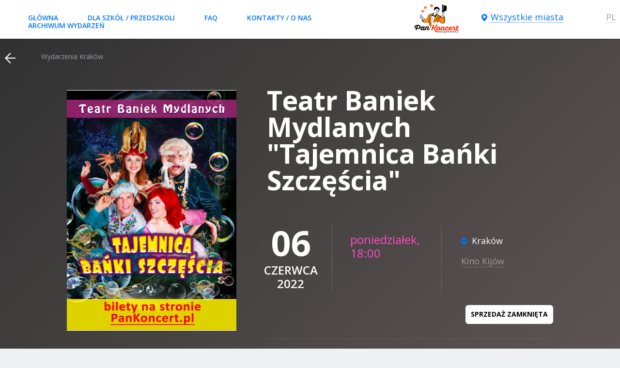

--- FILE ---
content_type: text/html; charset=utf-8
request_url: https://pankoncert.pl/teatr-baniek-krakow33/
body_size: 10170
content:
<!DOCTYPE html>
<html dir="ltr" lang="pl">

<head>
    <meta charset="utf-8">
    <meta http-equiv="x-ua-compatible" content="ie=edge">
    <title>Teatr Baniek Mydlanych &quot;Tajemnica Bańki Szczęścia&quot; Kraków 06 czerwca 2022: Kup bilet</title>
    <base href="https://pankoncert.pl/" />

    <!--hreflang-->
    <link rel="alternate" href="https://pankoncert.pl/teatr-baniek-krakow33/" hreflang="pl" />
<link rel="canonical" href="https://pankoncert.pl/teatr-baniek-krakow33/" />
<link rel="alternate" href="https://pankoncert.pl/en/teatr-baniek-krakow33/" hreflang="en" />
<link rel="alternate" href="https://pankoncert.pl/ua/teatr-baniek-krakow33/" hreflang="uk-PL" />
    <meta property="og:site_name" content="pankoncert.pl"/>
        <meta property="og:title" content="Teatr Baniek Mydlanych &quot;Tajemnica Bańki Szczęścia&quot; Kraków 06 czerwca 2022: Kup bilet"/>
    <meta name="og:title" content="Teatr Baniek Mydlanych &quot;Tajemnica Bańki Szczęścia&quot; Kraków 06 czerwca 2022: Kup bilet"/>
    <meta property="og:type" content="website"/>
    <meta name="og:type" content="website"/>
        <meta property="og:image" content="https://pankoncert.pl/image/cache/catalog/2022_banki-350x497.jpg"/>
    <meta name="og:image" content="https://pankoncert.pl/image/cache/catalog/2022_banki-350x497.jpg"/>
        <link href="https://pankoncert.pl/image/cache/catalog/2022_banki-350x497.jpg" rel="image_src"/>
    
            <meta name="description" content="Kup bilety na  w Koncerty Teatr Baniek Mydlanych &quot;Tajemnica Bańki Szczęścia&quot; w Kraków ✌ Bilety bez prowizji ❤" />
        <meta property="og:description" content="Kup bilety na  w Koncerty Teatr Baniek Mydlanych &quot;Tajemnica Bańki Szczęścia&quot; w Kraków ✌ Bilety bez prowizji ❤"/>
        <meta name="og:description" content="Kup bilety na  w Koncerty Teatr Baniek Mydlanych &quot;Tajemnica Bańki Szczęścia&quot; w Kraków ✌ Bilety bez prowizji ❤"/>
            <meta name="viewport" content="width=device-width">
    <meta name="format-detection" content="telephone=no">
    <link rel="stylesheet" href="catalog/view/theme/digitalticket/css/widgets.css?1586006565">
        <link rel="stylesheet" href="catalog/view/theme/digitalticket/css/language.css?1611166082">
    <link rel="stylesheet" href="catalog/view/theme/digitalticket/css/main.css?1716926980">

    <link href='https://fonts.googleapis.com/css?family=Open+Sans:400,600,700,800&subset=latin,cyrillic' rel='stylesheet' type='text/css'>
    <link rel="stylesheet" href="/catalog/view/javascript/font-awesome/css/font-awesome.min.css">

    
            <link href="https://pankoncert.pl/image/catalog/logo_URL_transp.png" rel="icon" />
    			<!-- Google Tag Manager -->
<noscript><iframe src="//www.googletagmanager.com/ns.html?id=GTM-5P9V2GJ"
height="0" width="0" style="display:none;visibility:hidden"></iframe></noscript>
<script>(function(w,d,s,l,i){w[l]=w[l]||[];w[l].push({'gtm.start':
new Date().getTime(),event:'gtm.js'});var f=d.getElementsByTagName(s)[0],
j=d.createElement(s),dl=l!='dataLayer'?'&l='+l:'';j.async=true;j.src=
'//www.googletagmanager.com/gtm.js?id='+i+dl;f.parentNode.insertBefore(j,f);
})(window,document,'script','dataLayer','GTM-5P9V2GJ');</script>
<!-- End Google Tag Manager -->	    <script src="catalog/view/theme/digitalticket/js/jquery-3.1.1.min.js"></script>

</head>

<body class="product-product-212">
	<!-- Google Tag Manager (noscript) -->
<noscript><iframe src="https://www.googletagmanager.com/ns.html?id=GTM-5P9V2GJ" height="0" width="0" style="display:none;visibility:hidden"></iframe></noscript>
<!-- End Google Tag Manager (noscript) --><!-- wrapper -->
<div class="wrapper">
    <!-- header-fixed -->
    <div class="header-fixed">
        <!-- header -->
        <div class="header" role="banner">
            <div class="container" style="    display: flex;">
                <a href="#" class="header-nav-link"></a>


                    <nav class="nav" role="navigation">
                        <ul class="nav-list">
                            <li><a href="https://pankoncert.pl/">Główna</a></li>
	                                                    			                                                                <li><a href="https://pankoncert.pl/oferta-dla-szkol-przedszkoli/">Dla szkół / przedszkoli</a></li>
			                                                    			                                                                <li><a href="https://pankoncert.pl/faq/">FAQ</a></li>
			                                                    			                                                                <li><a href="https://pankoncert.pl/about_us/">Kontakty / O nas</a></li>
			                                                    			                                                                <li><a href="https://pankoncert.pl/archives/">Archiwum wydarzeń</a></li>
			                                                    	                                                </ul>
                    </nav>


                <div class="logo" style="    flex: 1;
    display: flex;
    justify-content: center;
    align-items: center;
position: initial;
    margin: 0;">
                <a href="https://pankoncert.pl/">
                    <img src="https://pankoncert.pl/image/catalog/logo_pan.png" />
                </a>
                </div>

                <div class="drop-holder-town" style="    display: flex;
    justify-content: flex-end;
    padding: initial;
">
    <div class="drop-holder-town__inner"> <a href="#" class="drop-link-town drop-link"><span>Wszystkie miasta</span></a>
        <a href="#" class="header-search-link"></a>
    </div>
    <div class="drop-town drop">
        <div class="drop-town__pretitle">Jesteś w</div>
        <div class="drop-town__title">Białystok?</div>
        <div class="drop-town__buttons">
            <div class="drop-town__buttons-columns">
                <div class="col-sm-50"> <a href="#" class="btn-blue-border js-drops-close js-region-open">nie</a> </div>
                <div class="col-sm-50"> <a href="/bialystok/" class="btn-blue js-drops-close">tak</a> </div>
            </div>
        </div>
        <div class="drop__arrow"></div>
    </div>
</div>
<div class="drop-region">
    <div class="drop-region__top"> <span class="drop-region__current-title">Wybierz miasto:</span> <span class="drop-region__current-value"></span> </div>
    <div class="drop-region__regions">
        <div class="scrollpane-vertical">
            <div class="drop-region-columns">
                <div class="col-md-33 col-sm-100">
                    <ul class="drop-region-places-list">
                                                        <li>
                                    <a href="/bialystok/">Białystok</a>
                                </li>
                                                                <li>
                                    <a href="/bydgoszcz/">Bydgoszcz</a>
                                </li>
                                                                <li>
                                    <a href="/gdansk/">Gdańsk</a>
                                </li>
                                                                <li>
                                    <a href="/gdynia/">Gdynia</a>
                                </li>
                                                                <li>
                                    <a href="/kalisz/">Kalisz</a>
                                </li>
                                                                <li>
                                    <a href="/kielce/">Kielce</a>
                                </li>
                                                                <li>
                                    <a href="/koszalin/">Koszalin</a>
                                </li>
                                                    </ul>
                </div>
                                <div class="col-md-33 col-sm-100">
                    <ul class="drop-region-places-list">
                                                        <li><a href="/krakow/">Kraków</a></li>
                                                            <li><a href="/lublin/">Lublin</a></li>
                                                            <li><a href="/olsztyn/">Olsztyn</a></li>
                                                            <li><a href="/poznan/">Poznań</a></li>
                                                            <li><a href="/torun/">Toruń</a></li>
                                                            <li><a href="/warszawa/">Warszawa</a></li>
                                                </ul>
                </div>
                                                <div class="col-md-33 col-sm-100">
                    <ul class="drop-region-places-list">
                                                <li><a href="/warszawa-marki/">Warszawa/Marki</a></li>
                                                    <li><a href="/wabrzych/">Wałbrzych</a></li>
                                                    <li><a href="/wroclaw/">Wrocław</a></li>
                                                    <li><a href="/zielona-gra/">Zielona Góra</a></li>
                                                    <li><a href="/lodz/">Łódź</a></li>
                                                    <li><a href="/oma/">Łomża</a></li>
                                                </ul>
                </div>
                            </div>
        </div>
    </div>
    <div class="drop-region__towns">
        <div class="scrollpane-vertical">
            <div class="drop-region-columns">
                <div class="col-md-33 col-sm-100">
                    <ul class="drop-region-places-list"></ul>
                </div>
                <div class="col-md-33 col-sm-100">
                    <ul class="drop-region-places-list"></ul>
                </div>
                <div class="col-md-33 col-sm-100">
                    <ul class="drop-region-places-list"></ul>
                </div>
            </div>
        </div>
    </div>
</div>
                                <div class="header-search">
    <form action="search" id="brief_search" onsubmit="$('#brief_search_field').focus();return false;"> <input type="text" value="" name="search" id="brief_search_field" autocomplete="off" placeholder="Wyszukiwanie" /> <input type="submit" value="" /> </form>
    <div class="autocomplete-drop"></div>
</div>                
                <div class="drop-holder-language drop-holder">
  <div class="drop-holder-language__inner">
    <a href="#" class="drop-link-language drop-link place-dotted-link">
      <span>PL</span>
    </a>
  </div>
  <div class="drop-language drop">
    <ul class="">
            <li><a href="https://pankoncert.pl/teatr-baniek-krakow33/?changelang=en">EN</a></li>
            <li><a href="https://pankoncert.pl/teatr-baniek-krakow33/?changelang=ua">UA</a></li>
          </ul>
    <div class="drop__arrow"></div>
  </div>
</div>

            </div>
        </div>

    </div>
    <!-- header-fixed -->
<noindex>
    <input type="hidden" name="product_id" value="212" id="product_id" />
    <input type="hidden" name="product_name" value="Teatr Baniek Mydlanych &quot;Tajemnica Bańki Szczęścia&quot;" id="product_name" />
    <input type="hidden" name="page_type" value="landing" id="page_type" />
</noindex>
<!-- content -->
    <div class="content content--small" role="main">
        <!-- event-full -->
        <div class="event-full event-full--type2">
            <!-- breadcrumbs -->
            <div class="breadcrumbs">
                <div class="container">
                    <a href="javascript:history.back(-1);" class="breadcrumbs-back-link"></a>
                    <ul class="breadcrumbs-list" itemscope itemtype="http://schema.org/BreadcrumbList">
                                                    <li itemprop="itemListElement" itemscope itemtype="http://schema.org/ListItem"><a href="https://pankoncert.pl/" itemprop="item"><span itemprop="name">Wydarzenia Kraków</span></a>
                                <meta itemprop="position" content="0" />
                            </li>
                                            </ul>
                </div>
            </div>
            <!-- breadcrumbs end -->
            <!-- event-full-main -->
            <div class="event-full-main">
                <!-- container-small -->
                <div class="container-small">
                    <!-- event-full-main__top -->
                    <div class="event-full-main__top">
                        <!-- event-full-main__top-left -->
                        <div class="event-full-main__top-left">
                                                            <div class="event-full-image"> <img src="https://pankoncert.pl/image/cache/catalog/2022_banki-350x497.jpg" title="Teatr Baniek Mydlanych &quot;Tajemnica Bańki Szczęścia&quot;" alt="Teatr Baniek Mydlanych &quot;Tajemnica Bańki Szczęścia&quot;" /> </div>
                                                                                    <div class="timer">
                                <div class="timer__title">Do wydarzenia zostało</div>
                                <div class="timer__holder">
                                                                        <div class="timer-script" data-timer="2022.6.6.16.00.0"></div>
                                    <ul class="timer-labels-list">
                                        <li>dni</li>
                                        <li>godzin</li>
                                        <li>min.</li>
                                    </ul>
                                                                    </div>
                            </div>
                                                        <script>
                                if (typeof(CartV2) == "undefined"){ var CartV2 = {}; }
                                CartV2.timerStarted = true;
                                $(document).ready(function(){
                                    timers_product_page();
                                });
                            </script>
                        </div>
                        <!-- event-full-main__top-left end -->
                        <!-- event-full-main__top-right -->
                        <div class="event-full-main__top-right">
                            <!-- event-full-main__top-right-inner -->
                            <div class="event-full-main__top-right-inner">
                                <h1 class="event-full-main__title">Teatr Baniek Mydlanych &quot;Tajemnica Bańki Szczęścia&quot;</h1>
                                <div class="event-full-main__buttons-top">
                                </div>
                                <div class="event-full-main__contacts-single">
                                                                            <div class="event-full-main__places">
                                            <div class="event-full-main__places-inner">
                                                <div class="event-full-main__place">
													
													<div class="modal" id="venue_place">
														<iframe
  width="100%"
  height="450"
  style="border:0"
  loading="lazy"
  allowfullscreen
  referrerpolicy="no-referrer-when-downgrade"
  src="https://www.google.com/maps/embed/v1/place?key=AIzaSyCyo_pUMNch4e6PCmFX7-TytDqJZ77ZOCs
    &q=Krak%C3%B3w+Kino+Kij%C3%B3w">
</iframe>
													</div>
													<script src="https://cdnjs.cloudflare.com/ajax/libs/jquery-modal/0.9.2/jquery.modal.min.js"></script>
													  <link rel="stylesheet" href="https://cdnjs.cloudflare.com/ajax/libs/jquery-modal/0.9.2/jquery.modal.min.css" />
													  <script>
													  $( function() {
														    $('span[data-modal]').on('click', function() {
															  $($(this).data('modal')).modal();
															  return false;
															});
													  } );
													  </script>
													<style>.blocker{z-index:20;}</style>

                                                    <div class="event-full-main__place-town">Kraków</div> <span class="place-dotted-link" data-modal="#venue_place" style="cursor:pointer;">Kino Kijów</span> </div>
                                            </div>
                                        </div>
                                                                                                                <div class="event-full-main__dates">
                                                                                        <div class="event-full-main__dates-column">
                                                <div class="event-full-main__dates-number">06</div>
                                                <div class="event-full-main__dates-month">czerwca</div>
                                                <div class="event-full-main__dates-month">2022</div>
                                            </div>
                                                                                        <div class="event-full-main__time-column">
                                                <div class="event-full-main__time-value">poniedziałek, 18:00</div> <a href="#" onclick="return false;" class="addto-calendar-link" style="visibility: hidden"><span>Dodaj do<br>kalendarza</span></a> </div>                                        </div>
                                    

                                </div>

                            	                                                                <div class="event-full-main__buttons-bottom"> <span class="event-full-main__prices"><a href="#" onclick="return false;" class="btn-white js-scrollto" style="cursor: default">Sprzedaż zamknięta</a> </div>
	                                                        </div>
	                                                                            </div>
                        <!-- event-full-main__top-right end -->
                    </div>
                    <!-- event-full-main__top end -->
                    <!-- event-full-tabs-control-list -->
                    <ul class="event-full-tabs-control-list">
                        <li class="info-icon current"><a href="#event-full-tab1" class="js-tab-link"><span>opis</span></a></li>
                                                                    </ul>
                    <!-- event-full-tabs-control-list end -->
                </div>
                <!-- container-small end -->
            </div>
            <!-- event-full-main end -->
        </div>
        <!-- event-full end -->
        <!-- event-full-tabs -->
        <div class="event-full-tabs">
            <!-- container-small -->
            <div class="container-small">
                <!-- event-full-desc -->
                <div class="tab event-full-desc" id="event-full-tab1">
                    <p><br></p><p>Teatr Baniek Mydlanych zaprasza na unikalne widowisko dla dzieci i prezentuje spektakl „Tajemnica Bańki Szczęścia”, w którym znów spotkamy się ze znanymi już bohaterami Bąbelkiem i Mydlaneczką oraz Mistrzem Bulbulasem. Czekają na nas Olbrzymie Bańki Mydlane w nowych kształtach i kolorach!</p><h3><span style="color: inherit; font-family: inherit; font-weight: bold;"><br></span></h3><h3><span style="color: inherit; font-family: inherit; font-weight: bold;">Maj/Czerwiec 2022</span></h3><h3><a href="https://pankoncert.pl/teatrbaniek-warszawa/hall/" target="_blank" style="text-decoration-line: underline; font-weight: bold;">12.05.2022 Warszawa, Pałac Kultury i Nauki (Sala 6 piętro) 18:00</a><span style="font-size: 12px;">&nbsp;<br></span><a href="https://pankoncert.pl/teatr-baniek-sosnowiec/hall/" target="_blank" style="text-decoration-line: underline; font-weight: bold;">04.06.2022 Sosnowiec, Sala Koncertowa MUZA 13:00</a>&nbsp;<br><a href="https://pankoncert.pl/teatr-baniek-krakow/hall/" target="_blank" style="text-decoration-line: underline; font-weight: bold;">06.06.2022 Kraków,&nbsp; Kino Kijów 18:00</a>&nbsp;<br></h3><h3 style="font-family: &quot;Open Sans&quot;, sans-serif; color: rgb(102, 102, 102);"><a href="https://pankoncert.pl/teatr-baniek-wroclaw/hall/" target="_blank" style="text-decoration-line: underline; font-weight: bold;">07.06.2022 Wrocław,&nbsp; Radio Wrocław 16:00</a>&nbsp;(dod seans)&nbsp;</h3><h3><a href="https://pankoncert.pl/teatr-baniek-wroclaw-1800/hall/" target="_blank" style="text-decoration-line: underline; font-weight: bold;">07.06.2022 Wrocław,&nbsp; Radio Wrocław 18:00</a>&nbsp;</h3><p><br></p><p>Bajeczny karnawał baniek mydlanych oraz niesamowita dawka humoru i dobrej energii dla całej rodziny, czyli interaktywne show w wykonaniu międzynarodowych artystów, które zabierze Was w zachwycającą podróż do krainy magii i kolorów!<br></p><p>Zanurzcie się do świata dzieciństwa i radości całą rodziną!<br></p><p>Teatr Baniek Mydlanych ponownie wyrusza w trasę koncertową po Polsce!<br></p><p><span style="font-weight: bold;">Ważne informacje:</span><br></p><p>* czas trwania występu – 1 godzina<br></p><p>* dzieci do 2,5 lat mogą wejść bezpłatnie bez udzielenia miejsca (na kolanach u rodzica)</p><p>* cena biletu na seanse poranne – 30/35/40 zł od osoby (w zależności od miasta i rzędu), na 10 dzieci 1 opiekun – bezpłatnie</p><p>* cena biletu na seanse familijne – 30-60 zł od osoby (w zależności od miasta i rzędu)</p><p><span style="font-weight: bold;">Seanse dla szkół/przedszkoli&nbsp;</span><br></p><p><a href="https://docs.google.com/forms/d/e/1FAIpQLSclbXNcLRfHaImWId_B3RLXqumowd-4ATi7qSbvTULXCGEKfA/viewform" target="_blank" style="text-decoration-line: underline; background-color: rgb(255, 255, 255); font-weight: bold;">12.05.2022 Warszawa, PKiN 10:00</a><br></p><p><a href="https://docs.google.com/forms/d/e/1FAIpQLSclbXNcLRfHaImWId_B3RLXqumowd-4ATi7qSbvTULXCGEKfA/viewform" target="_blank" style="text-decoration-line: underline; font-weight: bold;">06.06.2022 Kraków,&nbsp; Kino Kijów 10:00</a></p><p><a href="https://docs.google.com/forms/d/e/1FAIpQLSclbXNcLRfHaImWId_B3RLXqumowd-4ATi7qSbvTULXCGEKfA/viewform" target="_blank" style="text-decoration-line: underline; font-weight: bold;">07.06.2022 Wrocław,&nbsp; Radio Wrocław 10:00&nbsp;</a></p><p></p><p>Seans o godzinie 10:00 – seans poranny dla przeszkoli, szkół oraz grup zorganizowanych. Rejestracja grup oraz sprzedaż biletów: tel +48 531 511 500, email:&nbsp;<a href="mailto:info@eurosoul.pl" target="_blank" style="background-color: rgb(255, 255, 255);">info@eurosoul.pl</a><br></p><p>Dokonać rezerwacji można poprzez&nbsp;<a href="https://docs.google.com/forms/d/e/1FAIpQLSclbXNcLRfHaImWId_B3RLXqumowd-4ATi7qSbvTULXCGEKfA/viewform" target="_blank" style="font-weight: bold;">Formularz zamówienia biletów na seanse poranne</a></p><p>Oferta specjalna dla szkół/przedszkoli (seanse poranne o godz. 10:00/11:00). Aby złożyć zamówienie grupowe - należy wypełnić Formularz Zamówienia. Specjalne ceny oraz na 10-dzieci 1 bilet dla opiekuna - bezpłatnie!&nbsp;<br></p><p><span style="font-weight: bold;">Seanse familijne&nbsp;</span><br></p><p>Seanse rodzinne o godzinie 18:00 (albo 13:00/15:00 – w weekendy) – seanse dla rodziców z dziećmi. Bilety można nabyć przez&nbsp;<a href="https://pankoncert.pl/#full-schedule" target="_blank" style="background-color: rgb(255, 255, 255);">bileterie PanKoncert.pl</a>!<br></p><p><br></p><p><span style="font-weight: bold;">Tajemnica Bańki Szczęścia</span><br></p><p><span style="text-decoration-line: underline;">O spektaklu:</span><br></p><p>Zapraszamy do magicznej krainy Bańkolandii, gdzie w laboratorium znanego wynalazcy Bąbelka trwają prace nad tajemniczą recepturą Mydlanej Bańki Szczęścia…</p><p>I choć to już 387 nieudana próba odkrycia sekretu szczęścia, Bąbelek nie rozpacza – dobrze wie, że pomogą mu przyjaciele: Mydlaneczka – prymuska mydlanej edukacji, Wróżka Czarodziejówna – mądra nauczycielka, Profesor Bulbulas&nbsp; –&nbsp; osobliwy naukowiec i oczywiście Wy, widzowie Bańkolandii! Pomożecie Bąbelkowi?<br></p><p>Przygotujcie się więc do prawdziwej mydlanej przygody!<br></p><p>Będziemy rozwiązywać bańkowe zagadki, wspierać Mydlaneczkę&nbsp; i Bąbelka swoimi oklaskami, walczyć ze złośliwym Bulbulasem i wspólnie zmieniać stworzone przez niego dziwadła w kolorowe bańki radości. A więc do przodu!<br></p><p>Wyruszajmy na poszukiwanie szczęścia!<br></p><p>Otworzy się przed Wami świat prawdziwych cudów i baśni, które artyści tworzyć będą na magicznej scenie Bańkolandii!<br></p><p>Ten spektakl otworzy przed widzami świat prawdziwych czarów i baśni, którą artyści stworzą na scenie…<br></p><p>Polecamy dla dzieci od 2 do 10 roku życia!<br></p><p><span style="font-weight: bold;">Uwaga:</span><br></p><p>* Ze względu na międzynarodowy charakter widowiska, piosenki i dialogi bohaterów w języku polskim odtwarzane są z playbacku.</p><p>* Ze względu na stojące pod sceną dzieci (podczas kulminacyjnych pokazów baniek), widoczność z pierwszego i drugiego rzędu może być ograniczona.</p><p><img src="https://pankoncert.pl/image/catalog/900x507_1.jpg" style="width: 1105.15px;"></p><p><img src="https://pankoncert.pl/image/catalog/banki2.jpg" style="width: 1105.15px;"><br></p><div><br></div>                </div>
                <!-- event-full-desc end -->
                                <!-- event-full-buy-tickets -->

                <div class="event-full-buy-tickets">                     <ul class="event-full-buy-tickets-info-list">
                        <li>zakup bez <br />pośredników</li>
                        <li>0% prowizji<br /> i opłaty</li>
                    </ul>
                    <!--<div class="share-block">
                        <div class="share-block__title"></div>
                        <ul class="share-block-list">
                            <li>
                                <a href="#" onclick="Share.facebook('','','','');" target="_blank" class="btn-share btn-share--facebook">
                                        <span class="btn-share__social">
										    <i class="fa fa-facebook fa-2x" aria-hidden="true"></i>
                                        </span>
                                        <span class="btn-share__desc">
                                            <span class="btn-share__desc-social">Facebook</span> <span class="btn-share__desc-count"></span>
                                        </span>
                                </a>
                            </li>
                        </ul>
                    </div>-->
                </div>
                <!-- event-full-buy-tickets end -->
            </div>
            <!-- container-small end -->
        </div>
        <noindex>
        <!--DIG-680-->
        <script>
        var translations = {text_setting_places:'Przygotowujemy najlepsze miejsca dla Ciebie',
                            text_no_free_places:'W tym sektorze nie ma wolnych miejsc',
                            text_hall_loading:'Pobieranie sali',
                            text_oops:'Ups... sprzedaż tymczasowo zamknięta.',
                            text_oops_sold:'Oops... Wszystkie bilety wysprzedane.',
                            text_oops_in_announcement:'Rozpoczęcie sprzedaży %s',
                            text_adding_place:'Dodawanie miejsca do koszyka',
                            text_ticket_type:'typ-biletu',
                            text_to_cart:'dodaj do koszyka',
                            text_places:'miejsc',
                            text_total:'Razem',
                            text_free:'Dostępnych',
                            text_email_needed:'Wprowadź swój e-mail',
                            text_phone_needed:'Telefon kontaktowyn',
                            error_reserving:'Wystąpił problem z rezerwacją. Spróbuj odświeżyć stronę.',
                            error_accept:'Zaakceptuj warunki oferty na dole strony',
                            error_payment:'Wybierz sposób płatności',
                            error_delivery:'Wybierz sposób dostawy',
                            error_email_exists:'Błąd: ten adres E-Mail jest już zarejestrowany!',
                            column_row:'Rząd',
                            column_choose_from_list:'Wybierz bilety z listy',
                            text_so_we_can_send:'aby otrzymać zamówienie',
                            text_your_email:'Poczta',
                            text_nice_to_see:'Witamy stałego klienta.<br><br> Na',
                            text_auth_email_sent:'został wysłany e-mail do autoryzacji',
                            text_auth_email_sent_link:'W mailu znajdziesz link do kontynuacji zamówienia',
                            text_auth_email_sent_profile:'w Swój profil osobisty.',
                            text_choose_delivery:'Wybierz wygodny sposób dostawy',
                            text_choose_payment:'Wybierz metodę płatności',
                            text_thankyou:'dziękuję',
                            text_your_order:'Twoje zamówienie',
                            text_your_order_added:'pomyślnie utworzony!',
                            text_processing_payment:'Następuję przejście na stronę płatności',
                            text_will_contact:'Nasi doradcy skontaktują się z tobą w najbliższym czasie.',
                            text_have_discount:'Masz kod rabatowy?',
                            text_use_coupon:'wykorzystaj swój kupon rabatowy',
                            text_code:'Kod',
                            text_total_to_pay:'Razem do zapłaty:',
                            text_continue:'Dalej',
                            text_for_sum:'za',
                            text_agree_with_offer:'Akceptuję %szasady i warunki',
                            text_agree_with_offer_invoice:'Potrzebuję faktury VAT',
                            text_to_pay:'Do zapłaty',
                            text_buy:'zakup',
                            text_submit:'Submit',
                            text_time_ended:'Czas na załatwienie rezerwy minął, proszę powtórz procedurę rejestracji',
                            text_proceed:'Przejść',
                            text_press_to_zoom:'Dla pow./умень sali naciśnij przycisk +/-',
                            text_time_left:'do końca<br /> zamówienia',
                            text_choose_date:'Wybierz datę lub miasto',
                            text_setting_places:'Przygotowujemy najlepsze miejsca dla Ciebie',
                            text_no_free_places:'W tym sektorze nie ma wolnych miejsc',
                            text_hall_loading:'Pobieranie sali',
                            text_oops:'Ups... sprzedaż tymczasowo zamknięta.',
                            text_oops_sold:'Oops... Wszystkie bilety wysprzedane.',
                            text_oops_in_announcement:'Rozpoczęcie sprzedaży %s',
                            text_adding_place:'Dodawanie miejsca do koszyka',
                            text_ticket_type:'typ-biletu',
                            text_to_cart:'dodaj do koszyka',
                            text_to_cart_upper:'dodaj do koszyka',
                            text_places:'miejsc',
                            text_total:'Razem',
                            text_free:'Dostępnych',
                            text_sold:'Wysprzedane',
                            text_announcement:'Już wkrótce',
                            text_to_cart_uppper:'dodaj do koszyka',
                            text_adding_ticket:'Dodawanie biletu do koszyka',
                            text_adding:'Dodając',
                            text_choose_place:'wybierz miejsce!',
                            text_no_free:'Brak wolnych miejsc',
                            text_row:'rząd',
                            text_place:'miejsce',
                            text_removing_ticket:'Usuwanie z kosza',
                            text_ticket_good_1:'bilety/towarów',
                            text_ticket_good_2:'bilet/towar',
                            text_ticket_good_3:'biletu/towaru',
                            text_check_data:'Sprawdź dane o towarze',
                            text_good_1:'towarze',
                            text_good_vip:'VIP produkcie',
                            text_pick:'wybrać',
                            text_picked:'wybrano',
                            text_reserved:'z powodzeniem zastrzeżone',
                            text_for_total:'za',
                            text_ticket:'bilet',
                            text_tickets:'Bilety',
                            text_subscribed:'Z powodzeniem podpisane',
                            text_enter_email:'Wpisz e-mail, gdzie zostanie wysłany bilet',
                            text_specify:'Sprawdź dane o',
                            text_done:'Z powodzeniem',
                            text_back:'Wrócić',
                            text_new_order:'nowe zamówienie',
                            button_submit:'Wysłać',
                            text_minute_1:'minuta',
                            text_minute_2:'minuty',
                            text_minute_3:'min.',
                            text_hour_1:'godzinę',
                            text_hour_2:'godziny',
                            text_hour_3:'godzin',
                            text_day_1:'dzień',
                            text_day_2:'dnia',
                            text_day_3:'dni',
        };
        </script>
        </noindex>
                <script type="application/ld+json">
        [{
          "@context" : "http://schema.org",
          "@type" : "event",
          "name" : "Teatr Baniek Mydlanych &quot;Tajemnica Bańki Szczęścia&quot;",
          "url" : "https://pankoncert.pl/teatr-baniek-krakow33/",
          "organizer" : "pankoncert.pl",                    "startDate" : "2022-06-06 18:00:00",
          "endDate" : "2022-06-06 21:00:00",
                                "eventStatus" : "EventScheduled",
                                    "eventAttendanceMode" : "OfflineEventAttendanceMode",
                                "actor" : "Teatr Baniek Mydlanych &quot;Tajemnica Bańki Szczęścia&quot;",
                                      "performer" : "Teatr Baniek Mydlanych &quot;Tajemnica Bańki Szczęścia&quot;",
                      "image" : "https://pankoncert.pl/image/cache/catalog/2022_banki-350x497.jpg",
          "description" : "Teatr Baniek Mydlanych zaprasza na unikalne widowisko dla dzieci i prezentuje spektakl „Tajemnica Bańki Szczęścia”, w którym znów spotkamy się ze znanymi już bohaterami Bąbelkiem i Mydlaneczką oraz Mistrzem Bulbulasem. Czekają na nas Olbrzymie Bańki Mydlane w nowych kształtach i kolorach!Maj/Czerwiec 202212.05.2022 Warszawa, Pałac Kultury i Nauki (Sala 6 piętro) 18:00&nbsp;04.06.2022 Sosnowiec, Sala Koncertowa MUZA 13:00&nbsp;06.06.2022 Kraków,&nbsp; Kino Kijów 18:00&nbsp;07.06.2022 Wrocław,&nbsp; Radio Wrocław 16:00&nbsp;(dod seans)&nbsp;07.06.2022 Wrocław,&nbsp; Radio Wrocław 18:00&nbsp;Bajeczny karnawał baniek mydlanych oraz niesamowita dawka humoru i dobrej energii dla całej rodziny, czyli interaktywne show w wykonaniu międzynarodowych artystów, które zabierze Was w zachwycającą podróż do krainy magii i kolorów!Zanurzcie się do świata dzieciństwa i radości całą rodziną!Teatr Baniek Mydlanych ponownie wyrusza w trasę koncertową po Polsce!Ważne informacje:* czas trwania występu – 1 godzina* dzieci do 2,5 lat mogą wejść bezpłatnie bez udzielenia miejsca (na kolanach u rodzica)* cena biletu na seanse poranne – 30/35/40 zł od osoby (w zależności od miasta i rzędu), na 10 dzieci 1 opiekun – bezpłatnie* cena biletu na seanse familijne – 30-60 zł od osoby (w zależności od miasta i rzędu)Seanse dla szkół/przedszkoli&nbsp;12.05.2022 Warszawa, PKiN 10:0006.06.2022 Kraków,&nbsp; Kino Kijów 10:0007.06.2022 Wrocław,&nbsp; Radio Wrocław 10:00&nbsp;Seans o godzinie 10:00 – seans poranny dla przeszkoli, szkół oraz grup zorganizowanych. Rejestracja grup oraz sprzedaż biletów: tel +48 531 511 500, email:&nbsp;info@eurosoul.plDokonać rezerwacji można poprzez&nbsp;Formularz zamówienia biletów na seanse poranneOferta specjalna dla szkół/przedszkoli (seanse poranne o godz. 10:00/11:00). Aby złożyć zamówienie grupowe - należy wypełnić Formularz Zamówienia. Specjalne ceny oraz na 10-dzieci 1 bilet dla opiekuna - bezpłatnie!&nbsp;Seanse familijne&nbsp;Seanse rodzinne o godzinie 18:00 (albo 13:00/15:00 – w weekendy) – seanse dla rodziców z dziećmi. Bilety można nabyć przez&nbsp;bileterie PanKoncert.pl!Tajemnica Bańki SzczęściaO spektaklu:Zapraszamy do magicznej krainy Bańkolandii, gdzie w laboratorium znanego wynalazcy Bąbelka trwają prace nad tajemniczą recepturą Mydlanej Bańki Szczęścia…I choć to już 387 nieudana próba odkrycia sekretu szczęścia, Bąbelek nie rozpacza – dobrze wie, że pomogą mu przyjaciele: Mydlaneczka – prymuska mydlanej edukacji, Wróżka Czarodziejówna – mądra nauczycielka, Profesor Bulbulas&nbsp; –&nbsp; osobliwy naukowiec i oczywiście Wy, widzowie Bańkolandii! Pomożecie Bąbelkowi?Przygotujcie się więc do prawdziwej mydlanej przygody!Będziemy rozwiązywać bańkowe zagadki, wspierać Mydlaneczkę&nbsp; i Bąbelka swoimi oklaskami, walczyć ze złośliwym Bulbulasem i wspólnie zmieniać stworzone przez niego dziwadła w kolorowe bańki radości. A więc do przodu!Wyruszajmy na poszukiwanie szczęścia!Otworzy się przed Wami świat prawdziwych cudów i baśni, które artyści tworzyć będą na magicznej scenie Bańkolandii!Ten spektakl otworzy przed widzami świat prawdziwych czarów i baśni, którą artyści stworzą na scenie…Polecamy dla dzieci od 2 do 10 roku życia!Uwaga:* Ze względu na międzynarodowy charakter widowiska, piosenki i dialogi bohaterów w języku polskim odtwarzane są z playbacku.* Ze względu na stojące pod sceną dzieci (podczas kulminacyjnych pokazów baniek), widoczność z pierwszego i drugiego rzędu może być ograniczona.",
          "location" : {
             "@type" : "Place",
             "name" : "Kino Kijów",
             "address" : "Kraków, aleja Zygmunta Krasińskiego 34"
          },                    "offers": [
                              ,{
             "@type" : "AggregateOffer",
             "availability": "http://schema.org/SoldOut",
             "url" : "https://pankoncert.pl/teatr-baniek-krakow33/hall/",
             "price" : "30.0000",
             "offerCount" : "44",
             "priceCurrency" : "PLN",
             "seller" : "pankoncert.pl",
             "validFrom" : "2022-02-22 19:42:43"
             }          ,{
             "@type" : "AggregateOffer",
             "availability": "http://schema.org/SoldOut",
             "url" : "https://pankoncert.pl/teatr-baniek-krakow33/hall/",
             "price" : "35.0000",
             "offerCount" : "16",
             "priceCurrency" : "PLN",
             "seller" : "pankoncert.pl",
             "validFrom" : "2022-02-22 19:42:43"
             }          ,{
             "@type" : "AggregateOffer",
             "availability": "http://schema.org/SoldOut",
             "url" : "https://pankoncert.pl/teatr-baniek-krakow33/hall/",
             "price" : "40.0000",
             "offerCount" : "9",
             "priceCurrency" : "PLN",
             "seller" : "pankoncert.pl",
             "validFrom" : "2022-02-22 19:42:43"
             }          ,{
             "@type" : "AggregateOffer",
             "availability": "http://schema.org/SoldOut",
             "url" : "https://pankoncert.pl/teatr-baniek-krakow33/hall/",
             "price" : "45.0000",
             "offerCount" : "24",
             "priceCurrency" : "PLN",
             "seller" : "pankoncert.pl",
             "validFrom" : "2022-02-22 19:42:43"
             }          ,{
             "@type" : "AggregateOffer",
             "availability": "http://schema.org/SoldOut",
             "url" : "https://pankoncert.pl/teatr-baniek-krakow33/hall/",
             "price" : "50.0000",
             "offerCount" : "39",
             "priceCurrency" : "PLN",
             "seller" : "pankoncert.pl",
             "validFrom" : "2022-02-22 19:42:43"
             }          ,{
             "@type" : "AggregateOffer",
             "availability": "http://schema.org/SoldOut",
             "url" : "https://pankoncert.pl/teatr-baniek-krakow33/hall/",
             "price" : "55.0000",
             "offerCount" : "13",
             "priceCurrency" : "PLN",
             "seller" : "pankoncert.pl",
             "validFrom" : "2022-02-22 19:42:43"
             }          ,{
             "@type" : "AggregateOffer",
             "availability": "http://schema.org/SoldOut",
             "url" : "https://pankoncert.pl/teatr-baniek-krakow33/hall/",
             "price" : "60.0000",
             "offerCount" : "3",
             "priceCurrency" : "PLN",
             "seller" : "pankoncert.pl",
             "validFrom" : "2022-02-22 19:42:43"
             }          ,{
             "@type" : "AggregateOffer",
             "availability": "http://schema.org/SoldOut",
             "url" : "https://pankoncert.pl/teatr-baniek-krakow33/hall/",
             "price" : "65.0000",
             "offerCount" : "147",
             "priceCurrency" : "PLN",
             "seller" : "pankoncert.pl",
             "validFrom" : "2022-02-22 19:42:43"
             }                       ]
                            }]
        </script>
        <!-- event-full-tabs end -->
            </div>
<script>
    window.dataLayer = window.dataLayer || [];
    dataLayer.push({
        'ecommerce': {
            'checkout': {
                'actionField': {'step': 1, 'option': 'PageView'}
            },
            detail: {
                products: [{
                    name: 'Teatr Baniek Mydlanych &quot;Tajemnica Bańki Szczęścia&quot;',
                    id: '212',
                    price: 25                }]
            }
        }
    });
</script>
    <!-- MAIN CONTENT [END] -->

<!-- footer -->
<footer class="footer" role="contentinfo">
    <!-- container -->
    <div class="container">
        <div class="footer__top">
            <div class="footer__desc"></div>
            <div class="footer__features">
                <ul class="footer__features-list">
                    <li>
                        <div class="footer-feature">
                            <div class="footer-feature__image"> <span class="icon-feature1"></span> </div>
                            <div class="footer-feature__title">bezpieczeństwo <br />transakcji</div>
                        </div>
                    </li>
                    <li>
                        <div class="footer-feature">
                            <div class="footer-feature__image"> <span class="icon-feature2"></span> </div>
                            <div class="footer-feature__title">oryginalne<br /> bilety</div>
                        </div>
                    </li>
                </ul>
            </div>
        </div>
        <div class="footer__bottom">
            <div class="footer__bottom-middle">
                <ul class="footer-menu-list">
                                                    <li><a href="/">Główna</a></li>
                                		                                                    <li><a href="https://pankoncert.pl/oferta-dla-szkol-przedszkoli/">Dla szkół / przedszkoli</a></li>
		                                                    		                                                    <li><a href="https://pankoncert.pl/faq/">FAQ</a></li>
		                                                    		                                                    <li><a href="https://pankoncert.pl/oferta_eventowa/">Oferta Eventowa</a></li>
		                                                    		                                                    <li><a href="https://pankoncert.pl/wane-wiadomoci/">Ważne wiadomości!</a></li>
		                                                    		                                                    <li><a href="https://pankoncert.pl/privacy/">Polityka prywatności</a></li>
		                                                    		                                                    <li><a href="https://pankoncert.pl/offer/">Regulamin sprzedaży</a></li>
		                                                    		                                                    <li><a href="https://pankoncert.pl/administrator-danych-osobowych-rodo/">Administrator danych osobowych (RODO)</a></li>
		                                                    		                                                    <li><a href="https://pankoncert.pl/about_us/">Kontakty / O nas</a></li>
		                                                    		                                                    <li><a href="https://pankoncert.pl/archives/">Archiwum wydarzeń</a></li>
		                                                                                        </ul>
                <br>
                <div class="bottom_footer_icons">
                    <img src="/catalog/view/theme/digitalticket/pic/payments/logo_band_white.svg?1" alt="" />
                    <a href="https://worldticketpro.com/" target="_blank"><img src="/catalog/view/theme/digitalticket/image/62eab4838ca5360d96cc997f_wtp.svg" alt="" class="wtp-icon"></a>
                </div>
                <!--<div class="copyright">&copy; WorldTicketPro, 2016</div>-->
            </div>
            <div class="footer__bottom-left">
                <ul class="payments-list">
                    <li><img src="catalog/view/theme/digitalticket/pic/payments/payment-01.png" alt="" /></li>
                    <li><img src="catalog/view/theme/digitalticket/pic/payments/payment-02.png" alt="" /></li>
                    <li><img src="catalog/view/theme/digitalticket/pic/payments/payu.png" alt="" style="height:22px;" /></li>
                </ul>

            </div>
                        <div class="footer__bottom-right">
                <ul class="social-list">
                    <li>
                        <a href="https://www.facebook.com/pankoncert1" target="_blank" class="soc-fb"></a>
                    </li>	                                    <li>
                        <a href="https://www.instagram.com/pankoncert/" target="_blank" class="soc-in"></a>
                    </li>                    <li>
                        <a href="https://www.youtube.com/@pankoncert/videos" target="_blank" class="soc-yt"><i class="fa fab fa-youtube-square" style="    font-size: 34px;
    color: white;
    line-height: 25px;"></i></a>
                    </li>
                </ul>
            </div>
                    </div>
    </div>
    <!-- container end -->
</footer>
<!-- footer END -->
</div>
<!-- wrapper END -->
<div class="mobile-res"></div>
<div class="tablet-res"></div>
<!-- Scripts load -->
<script src="catalog/view/theme/digitalticket/js/widgets.js?new3"></script>
<!--DIG-680-->
<noindex>
<script>
    if(typeof(translations)=="undefined")
        var translations={};
    translations.jscript_text_region='Obszar:';
    translations.jscript_text_region_choose='Wybrać obszar:';
    translations.jscript_text_buying='Zakup';
    translations.jscript_text_buying         ='Zakup';
    translations.jscript_text_pieces         ='szt.';
    translations.jscript_text_buy      	     ='Kup bilet';
    translations.jscript_text_continue       ='Kontynuuj';
    translations.jscript_text_new_order      ='nowe zamówienie';
    translations.jscript_text_ticket         ='bilet';
    translations.jscript_text_ticket_ending_1='ów';
    translations.jscript_text_ticket_ending_2='y';
    translations.jscript_text_ticket_ending_3='y';
    translations.jscript_text_ticket_ending_4='y';
    translations.text_tickets='Kup bilet';
    translations.error_email_exists='Błąd: Ten adres e-mail został już zarejestrowany!',
    translations.text_sent='Subscribed'
</script>
</noindex>
<script src="catalog/view/theme/digitalticket/js/cart.v2.js?1686144521"></script>
<script src="catalog/view/theme/digitalticket/js/functions.js?1738000834"></script>
</body>

</html>


--- FILE ---
content_type: text/html; charset=utf-8
request_url: https://pankoncert.pl/teatr-baniek-krakow33/
body_size: 10118
content:
<!DOCTYPE html>
<html dir="ltr" lang="pl">

<head>
    <meta charset="utf-8">
    <meta http-equiv="x-ua-compatible" content="ie=edge">
    <title>Teatr Baniek Mydlanych &quot;Tajemnica Bańki Szczęścia&quot; Kraków 06 czerwca 2022: Kup bilet</title>
    <base href="https://pankoncert.pl/" />

    <!--hreflang-->
    <link rel="alternate" href="https://pankoncert.pl/teatr-baniek-krakow33/" hreflang="pl" />
<link rel="canonical" href="https://pankoncert.pl/teatr-baniek-krakow33/" />
<link rel="alternate" href="https://pankoncert.pl/en/teatr-baniek-krakow33/" hreflang="en" />
<link rel="alternate" href="https://pankoncert.pl/ua/teatr-baniek-krakow33/" hreflang="uk-PL" />
    <meta property="og:site_name" content="pankoncert.pl"/>
        <meta property="og:title" content="Teatr Baniek Mydlanych &quot;Tajemnica Bańki Szczęścia&quot; Kraków 06 czerwca 2022: Kup bilet"/>
    <meta name="og:title" content="Teatr Baniek Mydlanych &quot;Tajemnica Bańki Szczęścia&quot; Kraków 06 czerwca 2022: Kup bilet"/>
    <meta property="og:type" content="website"/>
    <meta name="og:type" content="website"/>
        <meta property="og:image" content="https://pankoncert.pl/image/cache/catalog/2022_banki-350x497.jpg"/>
    <meta name="og:image" content="https://pankoncert.pl/image/cache/catalog/2022_banki-350x497.jpg"/>
        <link href="https://pankoncert.pl/image/cache/catalog/2022_banki-350x497.jpg" rel="image_src"/>
    
            <meta name="description" content="Kup bilety na  w Koncerty Teatr Baniek Mydlanych &quot;Tajemnica Bańki Szczęścia&quot; w Kraków ✌ Bilety bez prowizji ❤" />
        <meta property="og:description" content="Kup bilety na  w Koncerty Teatr Baniek Mydlanych &quot;Tajemnica Bańki Szczęścia&quot; w Kraków ✌ Bilety bez prowizji ❤"/>
        <meta name="og:description" content="Kup bilety na  w Koncerty Teatr Baniek Mydlanych &quot;Tajemnica Bańki Szczęścia&quot; w Kraków ✌ Bilety bez prowizji ❤"/>
            <meta name="viewport" content="width=device-width">
    <meta name="format-detection" content="telephone=no">
    <link rel="stylesheet" href="catalog/view/theme/digitalticket/css/widgets.css?1586006565">
        <link rel="stylesheet" href="catalog/view/theme/digitalticket/css/language.css?1611166082">
    <link rel="stylesheet" href="catalog/view/theme/digitalticket/css/main.css?1716926980">

    <link href='https://fonts.googleapis.com/css?family=Open+Sans:400,600,700,800&subset=latin,cyrillic' rel='stylesheet' type='text/css'>
    <link rel="stylesheet" href="/catalog/view/javascript/font-awesome/css/font-awesome.min.css">

    
            <link href="https://pankoncert.pl/image/catalog/logo_URL_transp.png" rel="icon" />
    			<!-- Google Tag Manager -->
<noscript><iframe src="//www.googletagmanager.com/ns.html?id=GTM-5P9V2GJ"
height="0" width="0" style="display:none;visibility:hidden"></iframe></noscript>
<script>(function(w,d,s,l,i){w[l]=w[l]||[];w[l].push({'gtm.start':
new Date().getTime(),event:'gtm.js'});var f=d.getElementsByTagName(s)[0],
j=d.createElement(s),dl=l!='dataLayer'?'&l='+l:'';j.async=true;j.src=
'//www.googletagmanager.com/gtm.js?id='+i+dl;f.parentNode.insertBefore(j,f);
})(window,document,'script','dataLayer','GTM-5P9V2GJ');</script>
<!-- End Google Tag Manager -->	    <script src="catalog/view/theme/digitalticket/js/jquery-3.1.1.min.js"></script>

</head>

<body class="product-product-212">
	<!-- Google Tag Manager (noscript) -->
<noscript><iframe src="https://www.googletagmanager.com/ns.html?id=GTM-5P9V2GJ" height="0" width="0" style="display:none;visibility:hidden"></iframe></noscript>
<!-- End Google Tag Manager (noscript) --><!-- wrapper -->
<div class="wrapper">
    <!-- header-fixed -->
    <div class="header-fixed">
        <!-- header -->
        <div class="header" role="banner">
            <div class="container" style="    display: flex;">
                <a href="#" class="header-nav-link"></a>


                    <nav class="nav" role="navigation">
                        <ul class="nav-list">
                            <li><a href="https://pankoncert.pl/">Główna</a></li>
	                                                    			                                                                <li><a href="https://pankoncert.pl/oferta-dla-szkol-przedszkoli/">Dla szkół / przedszkoli</a></li>
			                                                    			                                                                <li><a href="https://pankoncert.pl/faq/">FAQ</a></li>
			                                                    			                                                                <li><a href="https://pankoncert.pl/about_us/">Kontakty / O nas</a></li>
			                                                    			                                                                <li><a href="https://pankoncert.pl/archives/">Archiwum wydarzeń</a></li>
			                                                    	                                                </ul>
                    </nav>


                <div class="logo" style="    flex: 1;
    display: flex;
    justify-content: center;
    align-items: center;
position: initial;
    margin: 0;">
                <a href="https://pankoncert.pl/">
                    <img src="https://pankoncert.pl/image/catalog/logo_pan.png" />
                </a>
                </div>

                <div class="drop-holder-town" style="    display: flex;
    justify-content: flex-end;
    padding: initial;
">
    <div class="drop-holder-town__inner"> <a href="#" class="drop-link-town drop-link"><span>Wszystkie miasta</span></a>
        <a href="#" class="header-search-link"></a>
    </div>
    <div class="drop-town drop">
        <div class="drop-town__pretitle">Jesteś w</div>
        <div class="drop-town__title">Białystok?</div>
        <div class="drop-town__buttons">
            <div class="drop-town__buttons-columns">
                <div class="col-sm-50"> <a href="#" class="btn-blue-border js-drops-close js-region-open">nie</a> </div>
                <div class="col-sm-50"> <a href="/bialystok/" class="btn-blue js-drops-close">tak</a> </div>
            </div>
        </div>
        <div class="drop__arrow"></div>
    </div>
</div>
<div class="drop-region">
    <div class="drop-region__top"> <span class="drop-region__current-title">Wybierz miasto:</span> <span class="drop-region__current-value"></span> </div>
    <div class="drop-region__regions">
        <div class="scrollpane-vertical">
            <div class="drop-region-columns">
                <div class="col-md-33 col-sm-100">
                    <ul class="drop-region-places-list">
                                                        <li>
                                    <a href="/bialystok/">Białystok</a>
                                </li>
                                                                <li>
                                    <a href="/bydgoszcz/">Bydgoszcz</a>
                                </li>
                                                                <li>
                                    <a href="/gdansk/">Gdańsk</a>
                                </li>
                                                                <li>
                                    <a href="/gdynia/">Gdynia</a>
                                </li>
                                                                <li>
                                    <a href="/kalisz/">Kalisz</a>
                                </li>
                                                                <li>
                                    <a href="/kielce/">Kielce</a>
                                </li>
                                                                <li>
                                    <a href="/koszalin/">Koszalin</a>
                                </li>
                                                    </ul>
                </div>
                                <div class="col-md-33 col-sm-100">
                    <ul class="drop-region-places-list">
                                                        <li><a href="/krakow/">Kraków</a></li>
                                                            <li><a href="/lublin/">Lublin</a></li>
                                                            <li><a href="/olsztyn/">Olsztyn</a></li>
                                                            <li><a href="/poznan/">Poznań</a></li>
                                                            <li><a href="/torun/">Toruń</a></li>
                                                            <li><a href="/warszawa/">Warszawa</a></li>
                                                </ul>
                </div>
                                                <div class="col-md-33 col-sm-100">
                    <ul class="drop-region-places-list">
                                                <li><a href="/warszawa-marki/">Warszawa/Marki</a></li>
                                                    <li><a href="/wabrzych/">Wałbrzych</a></li>
                                                    <li><a href="/wroclaw/">Wrocław</a></li>
                                                    <li><a href="/zielona-gra/">Zielona Góra</a></li>
                                                    <li><a href="/lodz/">Łódź</a></li>
                                                    <li><a href="/oma/">Łomża</a></li>
                                                </ul>
                </div>
                            </div>
        </div>
    </div>
    <div class="drop-region__towns">
        <div class="scrollpane-vertical">
            <div class="drop-region-columns">
                <div class="col-md-33 col-sm-100">
                    <ul class="drop-region-places-list"></ul>
                </div>
                <div class="col-md-33 col-sm-100">
                    <ul class="drop-region-places-list"></ul>
                </div>
                <div class="col-md-33 col-sm-100">
                    <ul class="drop-region-places-list"></ul>
                </div>
            </div>
        </div>
    </div>
</div>
                                <div class="header-search">
    <form action="search" id="brief_search" onsubmit="$('#brief_search_field').focus();return false;"> <input type="text" value="" name="search" id="brief_search_field" autocomplete="off" placeholder="Wyszukiwanie" /> <input type="submit" value="" /> </form>
    <div class="autocomplete-drop"></div>
</div>                
                <div class="drop-holder-language drop-holder">
  <div class="drop-holder-language__inner">
    <a href="#" class="drop-link-language drop-link place-dotted-link">
      <span>PL</span>
    </a>
  </div>
  <div class="drop-language drop">
    <ul class="">
            <li><a href="https://pankoncert.pl/teatr-baniek-krakow33/?changelang=en">EN</a></li>
            <li><a href="https://pankoncert.pl/teatr-baniek-krakow33/?changelang=ua">UA</a></li>
          </ul>
    <div class="drop__arrow"></div>
  </div>
</div>

            </div>
        </div>

    </div>
    <!-- header-fixed -->
<noindex>
    <input type="hidden" name="product_id" value="212" id="product_id" />
    <input type="hidden" name="product_name" value="Teatr Baniek Mydlanych &quot;Tajemnica Bańki Szczęścia&quot;" id="product_name" />
    <input type="hidden" name="page_type" value="landing" id="page_type" />
</noindex>
<!-- content -->
    <div class="content content--small" role="main">
        <!-- event-full -->
        <div class="event-full event-full--type2">
            <!-- breadcrumbs -->
            <div class="breadcrumbs">
                <div class="container">
                    <a href="javascript:history.back(-1);" class="breadcrumbs-back-link"></a>
                    <ul class="breadcrumbs-list" itemscope itemtype="http://schema.org/BreadcrumbList">
                                                    <li itemprop="itemListElement" itemscope itemtype="http://schema.org/ListItem"><a href="https://pankoncert.pl/" itemprop="item"><span itemprop="name">Wydarzenia Kraków</span></a>
                                <meta itemprop="position" content="0" />
                            </li>
                                            </ul>
                </div>
            </div>
            <!-- breadcrumbs end -->
            <!-- event-full-main -->
            <div class="event-full-main">
                <!-- container-small -->
                <div class="container-small">
                    <!-- event-full-main__top -->
                    <div class="event-full-main__top">
                        <!-- event-full-main__top-left -->
                        <div class="event-full-main__top-left">
                                                            <div class="event-full-image"> <img src="https://pankoncert.pl/image/cache/catalog/2022_banki-350x497.jpg" title="Teatr Baniek Mydlanych &quot;Tajemnica Bańki Szczęścia&quot;" alt="Teatr Baniek Mydlanych &quot;Tajemnica Bańki Szczęścia&quot;" /> </div>
                                                                                    <div class="timer">
                                <div class="timer__title">Do wydarzenia zostało</div>
                                <div class="timer__holder">
                                                                        <div class="timer-script" data-timer="2022.6.6.16.00.0"></div>
                                    <ul class="timer-labels-list">
                                        <li>dni</li>
                                        <li>godzin</li>
                                        <li>min.</li>
                                    </ul>
                                                                    </div>
                            </div>
                                                        <script>
                                if (typeof(CartV2) == "undefined"){ var CartV2 = {}; }
                                CartV2.timerStarted = true;
                                $(document).ready(function(){
                                    timers_product_page();
                                });
                            </script>
                        </div>
                        <!-- event-full-main__top-left end -->
                        <!-- event-full-main__top-right -->
                        <div class="event-full-main__top-right">
                            <!-- event-full-main__top-right-inner -->
                            <div class="event-full-main__top-right-inner">
                                <h1 class="event-full-main__title">Teatr Baniek Mydlanych &quot;Tajemnica Bańki Szczęścia&quot;</h1>
                                <div class="event-full-main__buttons-top">
                                </div>
                                <div class="event-full-main__contacts-single">
                                                                            <div class="event-full-main__places">
                                            <div class="event-full-main__places-inner">
                                                <div class="event-full-main__place">
													
													<div class="modal" id="venue_place">
														<iframe
  width="100%"
  height="450"
  style="border:0"
  loading="lazy"
  allowfullscreen
  referrerpolicy="no-referrer-when-downgrade"
  src="https://www.google.com/maps/embed/v1/place?key=AIzaSyCyo_pUMNch4e6PCmFX7-TytDqJZ77ZOCs
    &q=Krak%C3%B3w+Kino+Kij%C3%B3w">
</iframe>
													</div>
													<script src="https://cdnjs.cloudflare.com/ajax/libs/jquery-modal/0.9.2/jquery.modal.min.js"></script>
													  <link rel="stylesheet" href="https://cdnjs.cloudflare.com/ajax/libs/jquery-modal/0.9.2/jquery.modal.min.css" />
													  <script>
													  $( function() {
														    $('span[data-modal]').on('click', function() {
															  $($(this).data('modal')).modal();
															  return false;
															});
													  } );
													  </script>
													<style>.blocker{z-index:20;}</style>

                                                    <div class="event-full-main__place-town">Kraków</div> <span class="place-dotted-link" data-modal="#venue_place" style="cursor:pointer;">Kino Kijów</span> </div>
                                            </div>
                                        </div>
                                                                                                                <div class="event-full-main__dates">
                                                                                        <div class="event-full-main__dates-column">
                                                <div class="event-full-main__dates-number">06</div>
                                                <div class="event-full-main__dates-month">czerwca</div>
                                                <div class="event-full-main__dates-month">2022</div>
                                            </div>
                                                                                        <div class="event-full-main__time-column">
                                                <div class="event-full-main__time-value">poniedziałek, 18:00</div> <a href="#" onclick="return false;" class="addto-calendar-link" style="visibility: hidden"><span>Dodaj do<br>kalendarza</span></a> </div>                                        </div>
                                    

                                </div>

                            	                                                                <div class="event-full-main__buttons-bottom"> <span class="event-full-main__prices"><a href="#" onclick="return false;" class="btn-white js-scrollto" style="cursor: default">Sprzedaż zamknięta</a> </div>
	                                                        </div>
	                                                                            </div>
                        <!-- event-full-main__top-right end -->
                    </div>
                    <!-- event-full-main__top end -->
                    <!-- event-full-tabs-control-list -->
                    <ul class="event-full-tabs-control-list">
                        <li class="info-icon current"><a href="#event-full-tab1" class="js-tab-link"><span>opis</span></a></li>
                                                                    </ul>
                    <!-- event-full-tabs-control-list end -->
                </div>
                <!-- container-small end -->
            </div>
            <!-- event-full-main end -->
        </div>
        <!-- event-full end -->
        <!-- event-full-tabs -->
        <div class="event-full-tabs">
            <!-- container-small -->
            <div class="container-small">
                <!-- event-full-desc -->
                <div class="tab event-full-desc" id="event-full-tab1">
                    <p><br></p><p>Teatr Baniek Mydlanych zaprasza na unikalne widowisko dla dzieci i prezentuje spektakl „Tajemnica Bańki Szczęścia”, w którym znów spotkamy się ze znanymi już bohaterami Bąbelkiem i Mydlaneczką oraz Mistrzem Bulbulasem. Czekają na nas Olbrzymie Bańki Mydlane w nowych kształtach i kolorach!</p><h3><span style="color: inherit; font-family: inherit; font-weight: bold;"><br></span></h3><h3><span style="color: inherit; font-family: inherit; font-weight: bold;">Maj/Czerwiec 2022</span></h3><h3><a href="https://pankoncert.pl/teatrbaniek-warszawa/hall/" target="_blank" style="text-decoration-line: underline; font-weight: bold;">12.05.2022 Warszawa, Pałac Kultury i Nauki (Sala 6 piętro) 18:00</a><span style="font-size: 12px;">&nbsp;<br></span><a href="https://pankoncert.pl/teatr-baniek-sosnowiec/hall/" target="_blank" style="text-decoration-line: underline; font-weight: bold;">04.06.2022 Sosnowiec, Sala Koncertowa MUZA 13:00</a>&nbsp;<br><a href="https://pankoncert.pl/teatr-baniek-krakow/hall/" target="_blank" style="text-decoration-line: underline; font-weight: bold;">06.06.2022 Kraków,&nbsp; Kino Kijów 18:00</a>&nbsp;<br></h3><h3 style="font-family: &quot;Open Sans&quot;, sans-serif; color: rgb(102, 102, 102);"><a href="https://pankoncert.pl/teatr-baniek-wroclaw/hall/" target="_blank" style="text-decoration-line: underline; font-weight: bold;">07.06.2022 Wrocław,&nbsp; Radio Wrocław 16:00</a>&nbsp;(dod seans)&nbsp;</h3><h3><a href="https://pankoncert.pl/teatr-baniek-wroclaw-1800/hall/" target="_blank" style="text-decoration-line: underline; font-weight: bold;">07.06.2022 Wrocław,&nbsp; Radio Wrocław 18:00</a>&nbsp;</h3><p><br></p><p>Bajeczny karnawał baniek mydlanych oraz niesamowita dawka humoru i dobrej energii dla całej rodziny, czyli interaktywne show w wykonaniu międzynarodowych artystów, które zabierze Was w zachwycającą podróż do krainy magii i kolorów!<br></p><p>Zanurzcie się do świata dzieciństwa i radości całą rodziną!<br></p><p>Teatr Baniek Mydlanych ponownie wyrusza w trasę koncertową po Polsce!<br></p><p><span style="font-weight: bold;">Ważne informacje:</span><br></p><p>* czas trwania występu – 1 godzina<br></p><p>* dzieci do 2,5 lat mogą wejść bezpłatnie bez udzielenia miejsca (na kolanach u rodzica)</p><p>* cena biletu na seanse poranne – 30/35/40 zł od osoby (w zależności od miasta i rzędu), na 10 dzieci 1 opiekun – bezpłatnie</p><p>* cena biletu na seanse familijne – 30-60 zł od osoby (w zależności od miasta i rzędu)</p><p><span style="font-weight: bold;">Seanse dla szkół/przedszkoli&nbsp;</span><br></p><p><a href="https://docs.google.com/forms/d/e/1FAIpQLSclbXNcLRfHaImWId_B3RLXqumowd-4ATi7qSbvTULXCGEKfA/viewform" target="_blank" style="text-decoration-line: underline; background-color: rgb(255, 255, 255); font-weight: bold;">12.05.2022 Warszawa, PKiN 10:00</a><br></p><p><a href="https://docs.google.com/forms/d/e/1FAIpQLSclbXNcLRfHaImWId_B3RLXqumowd-4ATi7qSbvTULXCGEKfA/viewform" target="_blank" style="text-decoration-line: underline; font-weight: bold;">06.06.2022 Kraków,&nbsp; Kino Kijów 10:00</a></p><p><a href="https://docs.google.com/forms/d/e/1FAIpQLSclbXNcLRfHaImWId_B3RLXqumowd-4ATi7qSbvTULXCGEKfA/viewform" target="_blank" style="text-decoration-line: underline; font-weight: bold;">07.06.2022 Wrocław,&nbsp; Radio Wrocław 10:00&nbsp;</a></p><p></p><p>Seans o godzinie 10:00 – seans poranny dla przeszkoli, szkół oraz grup zorganizowanych. Rejestracja grup oraz sprzedaż biletów: tel +48 531 511 500, email:&nbsp;<a href="mailto:info@eurosoul.pl" target="_blank" style="background-color: rgb(255, 255, 255);">info@eurosoul.pl</a><br></p><p>Dokonać rezerwacji można poprzez&nbsp;<a href="https://docs.google.com/forms/d/e/1FAIpQLSclbXNcLRfHaImWId_B3RLXqumowd-4ATi7qSbvTULXCGEKfA/viewform" target="_blank" style="font-weight: bold;">Formularz zamówienia biletów na seanse poranne</a></p><p>Oferta specjalna dla szkół/przedszkoli (seanse poranne o godz. 10:00/11:00). Aby złożyć zamówienie grupowe - należy wypełnić Formularz Zamówienia. Specjalne ceny oraz na 10-dzieci 1 bilet dla opiekuna - bezpłatnie!&nbsp;<br></p><p><span style="font-weight: bold;">Seanse familijne&nbsp;</span><br></p><p>Seanse rodzinne o godzinie 18:00 (albo 13:00/15:00 – w weekendy) – seanse dla rodziców z dziećmi. Bilety można nabyć przez&nbsp;<a href="https://pankoncert.pl/#full-schedule" target="_blank" style="background-color: rgb(255, 255, 255);">bileterie PanKoncert.pl</a>!<br></p><p><br></p><p><span style="font-weight: bold;">Tajemnica Bańki Szczęścia</span><br></p><p><span style="text-decoration-line: underline;">O spektaklu:</span><br></p><p>Zapraszamy do magicznej krainy Bańkolandii, gdzie w laboratorium znanego wynalazcy Bąbelka trwają prace nad tajemniczą recepturą Mydlanej Bańki Szczęścia…</p><p>I choć to już 387 nieudana próba odkrycia sekretu szczęścia, Bąbelek nie rozpacza – dobrze wie, że pomogą mu przyjaciele: Mydlaneczka – prymuska mydlanej edukacji, Wróżka Czarodziejówna – mądra nauczycielka, Profesor Bulbulas&nbsp; –&nbsp; osobliwy naukowiec i oczywiście Wy, widzowie Bańkolandii! Pomożecie Bąbelkowi?<br></p><p>Przygotujcie się więc do prawdziwej mydlanej przygody!<br></p><p>Będziemy rozwiązywać bańkowe zagadki, wspierać Mydlaneczkę&nbsp; i Bąbelka swoimi oklaskami, walczyć ze złośliwym Bulbulasem i wspólnie zmieniać stworzone przez niego dziwadła w kolorowe bańki radości. A więc do przodu!<br></p><p>Wyruszajmy na poszukiwanie szczęścia!<br></p><p>Otworzy się przed Wami świat prawdziwych cudów i baśni, które artyści tworzyć będą na magicznej scenie Bańkolandii!<br></p><p>Ten spektakl otworzy przed widzami świat prawdziwych czarów i baśni, którą artyści stworzą na scenie…<br></p><p>Polecamy dla dzieci od 2 do 10 roku życia!<br></p><p><span style="font-weight: bold;">Uwaga:</span><br></p><p>* Ze względu na międzynarodowy charakter widowiska, piosenki i dialogi bohaterów w języku polskim odtwarzane są z playbacku.</p><p>* Ze względu na stojące pod sceną dzieci (podczas kulminacyjnych pokazów baniek), widoczność z pierwszego i drugiego rzędu może być ograniczona.</p><p><img src="https://pankoncert.pl/image/catalog/900x507_1.jpg" style="width: 1105.15px;"></p><p><img src="https://pankoncert.pl/image/catalog/banki2.jpg" style="width: 1105.15px;"><br></p><div><br></div>                </div>
                <!-- event-full-desc end -->
                                <!-- event-full-buy-tickets -->

                <div class="event-full-buy-tickets">                     <ul class="event-full-buy-tickets-info-list">
                        <li>zakup bez <br />pośredników</li>
                        <li>0% prowizji<br /> i opłaty</li>
                    </ul>
                    <!--<div class="share-block">
                        <div class="share-block__title"></div>
                        <ul class="share-block-list">
                            <li>
                                <a href="#" onclick="Share.facebook('','','','');" target="_blank" class="btn-share btn-share--facebook">
                                        <span class="btn-share__social">
										    <i class="fa fa-facebook fa-2x" aria-hidden="true"></i>
                                        </span>
                                        <span class="btn-share__desc">
                                            <span class="btn-share__desc-social">Facebook</span> <span class="btn-share__desc-count"></span>
                                        </span>
                                </a>
                            </li>
                        </ul>
                    </div>-->
                </div>
                <!-- event-full-buy-tickets end -->
            </div>
            <!-- container-small end -->
        </div>
        <noindex>
        <!--DIG-680-->
        <script>
        var translations = {text_setting_places:'Przygotowujemy najlepsze miejsca dla Ciebie',
                            text_no_free_places:'W tym sektorze nie ma wolnych miejsc',
                            text_hall_loading:'Pobieranie sali',
                            text_oops:'Ups... sprzedaż tymczasowo zamknięta.',
                            text_oops_sold:'Oops... Wszystkie bilety wysprzedane.',
                            text_oops_in_announcement:'Rozpoczęcie sprzedaży %s',
                            text_adding_place:'Dodawanie miejsca do koszyka',
                            text_ticket_type:'typ-biletu',
                            text_to_cart:'dodaj do koszyka',
                            text_places:'miejsc',
                            text_total:'Razem',
                            text_free:'Dostępnych',
                            text_email_needed:'Wprowadź swój e-mail',
                            text_phone_needed:'Telefon kontaktowyn',
                            error_reserving:'Wystąpił problem z rezerwacją. Spróbuj odświeżyć stronę.',
                            error_accept:'Zaakceptuj warunki oferty na dole strony',
                            error_payment:'Wybierz sposób płatności',
                            error_delivery:'Wybierz sposób dostawy',
                            error_email_exists:'Błąd: ten adres E-Mail jest już zarejestrowany!',
                            column_row:'Rząd',
                            column_choose_from_list:'Wybierz bilety z listy',
                            text_so_we_can_send:'aby otrzymać zamówienie',
                            text_your_email:'Poczta',
                            text_nice_to_see:'Witamy stałego klienta.<br><br> Na',
                            text_auth_email_sent:'został wysłany e-mail do autoryzacji',
                            text_auth_email_sent_link:'W mailu znajdziesz link do kontynuacji zamówienia',
                            text_auth_email_sent_profile:'w Swój profil osobisty.',
                            text_choose_delivery:'Wybierz wygodny sposób dostawy',
                            text_choose_payment:'Wybierz metodę płatności',
                            text_thankyou:'dziękuję',
                            text_your_order:'Twoje zamówienie',
                            text_your_order_added:'pomyślnie utworzony!',
                            text_processing_payment:'Następuję przejście na stronę płatności',
                            text_will_contact:'Nasi doradcy skontaktują się z tobą w najbliższym czasie.',
                            text_have_discount:'Masz kod rabatowy?',
                            text_use_coupon:'wykorzystaj swój kupon rabatowy',
                            text_code:'Kod',
                            text_total_to_pay:'Razem do zapłaty:',
                            text_continue:'Dalej',
                            text_for_sum:'za',
                            text_agree_with_offer:'Akceptuję %szasady i warunki',
                            text_agree_with_offer_invoice:'Potrzebuję faktury VAT',
                            text_to_pay:'Do zapłaty',
                            text_buy:'zakup',
                            text_submit:'Submit',
                            text_time_ended:'Czas na załatwienie rezerwy minął, proszę powtórz procedurę rejestracji',
                            text_proceed:'Przejść',
                            text_press_to_zoom:'Dla pow./умень sali naciśnij przycisk +/-',
                            text_time_left:'do końca<br /> zamówienia',
                            text_choose_date:'Wybierz datę lub miasto',
                            text_setting_places:'Przygotowujemy najlepsze miejsca dla Ciebie',
                            text_no_free_places:'W tym sektorze nie ma wolnych miejsc',
                            text_hall_loading:'Pobieranie sali',
                            text_oops:'Ups... sprzedaż tymczasowo zamknięta.',
                            text_oops_sold:'Oops... Wszystkie bilety wysprzedane.',
                            text_oops_in_announcement:'Rozpoczęcie sprzedaży %s',
                            text_adding_place:'Dodawanie miejsca do koszyka',
                            text_ticket_type:'typ-biletu',
                            text_to_cart:'dodaj do koszyka',
                            text_to_cart_upper:'dodaj do koszyka',
                            text_places:'miejsc',
                            text_total:'Razem',
                            text_free:'Dostępnych',
                            text_sold:'Wysprzedane',
                            text_announcement:'Już wkrótce',
                            text_to_cart_uppper:'dodaj do koszyka',
                            text_adding_ticket:'Dodawanie biletu do koszyka',
                            text_adding:'Dodając',
                            text_choose_place:'wybierz miejsce!',
                            text_no_free:'Brak wolnych miejsc',
                            text_row:'rząd',
                            text_place:'miejsce',
                            text_removing_ticket:'Usuwanie z kosza',
                            text_ticket_good_1:'bilety/towarów',
                            text_ticket_good_2:'bilet/towar',
                            text_ticket_good_3:'biletu/towaru',
                            text_check_data:'Sprawdź dane o towarze',
                            text_good_1:'towarze',
                            text_good_vip:'VIP produkcie',
                            text_pick:'wybrać',
                            text_picked:'wybrano',
                            text_reserved:'z powodzeniem zastrzeżone',
                            text_for_total:'za',
                            text_ticket:'bilet',
                            text_tickets:'Bilety',
                            text_subscribed:'Z powodzeniem podpisane',
                            text_enter_email:'Wpisz e-mail, gdzie zostanie wysłany bilet',
                            text_specify:'Sprawdź dane o',
                            text_done:'Z powodzeniem',
                            text_back:'Wrócić',
                            text_new_order:'nowe zamówienie',
                            button_submit:'Wysłać',
                            text_minute_1:'minuta',
                            text_minute_2:'minuty',
                            text_minute_3:'min.',
                            text_hour_1:'godzinę',
                            text_hour_2:'godziny',
                            text_hour_3:'godzin',
                            text_day_1:'dzień',
                            text_day_2:'dnia',
                            text_day_3:'dni',
        };
        </script>
        </noindex>
                <script type="application/ld+json">
        [{
          "@context" : "http://schema.org",
          "@type" : "event",
          "name" : "Teatr Baniek Mydlanych &quot;Tajemnica Bańki Szczęścia&quot;",
          "url" : "https://pankoncert.pl/teatr-baniek-krakow33/",
          "organizer" : "pankoncert.pl",                    "startDate" : "2022-06-06 18:00:00",
          "endDate" : "2022-06-06 21:00:00",
                                "eventStatus" : "EventScheduled",
                                    "eventAttendanceMode" : "OfflineEventAttendanceMode",
                                "actor" : "Teatr Baniek Mydlanych &quot;Tajemnica Bańki Szczęścia&quot;",
                                      "performer" : "Teatr Baniek Mydlanych &quot;Tajemnica Bańki Szczęścia&quot;",
                      "image" : "https://pankoncert.pl/image/cache/catalog/2022_banki-350x497.jpg",
          "description" : "Teatr Baniek Mydlanych zaprasza na unikalne widowisko dla dzieci i prezentuje spektakl „Tajemnica Bańki Szczęścia”, w którym znów spotkamy się ze znanymi już bohaterami Bąbelkiem i Mydlaneczką oraz Mistrzem Bulbulasem. Czekają na nas Olbrzymie Bańki Mydlane w nowych kształtach i kolorach!Maj/Czerwiec 202212.05.2022 Warszawa, Pałac Kultury i Nauki (Sala 6 piętro) 18:00&nbsp;04.06.2022 Sosnowiec, Sala Koncertowa MUZA 13:00&nbsp;06.06.2022 Kraków,&nbsp; Kino Kijów 18:00&nbsp;07.06.2022 Wrocław,&nbsp; Radio Wrocław 16:00&nbsp;(dod seans)&nbsp;07.06.2022 Wrocław,&nbsp; Radio Wrocław 18:00&nbsp;Bajeczny karnawał baniek mydlanych oraz niesamowita dawka humoru i dobrej energii dla całej rodziny, czyli interaktywne show w wykonaniu międzynarodowych artystów, które zabierze Was w zachwycającą podróż do krainy magii i kolorów!Zanurzcie się do świata dzieciństwa i radości całą rodziną!Teatr Baniek Mydlanych ponownie wyrusza w trasę koncertową po Polsce!Ważne informacje:* czas trwania występu – 1 godzina* dzieci do 2,5 lat mogą wejść bezpłatnie bez udzielenia miejsca (na kolanach u rodzica)* cena biletu na seanse poranne – 30/35/40 zł od osoby (w zależności od miasta i rzędu), na 10 dzieci 1 opiekun – bezpłatnie* cena biletu na seanse familijne – 30-60 zł od osoby (w zależności od miasta i rzędu)Seanse dla szkół/przedszkoli&nbsp;12.05.2022 Warszawa, PKiN 10:0006.06.2022 Kraków,&nbsp; Kino Kijów 10:0007.06.2022 Wrocław,&nbsp; Radio Wrocław 10:00&nbsp;Seans o godzinie 10:00 – seans poranny dla przeszkoli, szkół oraz grup zorganizowanych. Rejestracja grup oraz sprzedaż biletów: tel +48 531 511 500, email:&nbsp;info@eurosoul.plDokonać rezerwacji można poprzez&nbsp;Formularz zamówienia biletów na seanse poranneOferta specjalna dla szkół/przedszkoli (seanse poranne o godz. 10:00/11:00). Aby złożyć zamówienie grupowe - należy wypełnić Formularz Zamówienia. Specjalne ceny oraz na 10-dzieci 1 bilet dla opiekuna - bezpłatnie!&nbsp;Seanse familijne&nbsp;Seanse rodzinne o godzinie 18:00 (albo 13:00/15:00 – w weekendy) – seanse dla rodziców z dziećmi. Bilety można nabyć przez&nbsp;bileterie PanKoncert.pl!Tajemnica Bańki SzczęściaO spektaklu:Zapraszamy do magicznej krainy Bańkolandii, gdzie w laboratorium znanego wynalazcy Bąbelka trwają prace nad tajemniczą recepturą Mydlanej Bańki Szczęścia…I choć to już 387 nieudana próba odkrycia sekretu szczęścia, Bąbelek nie rozpacza – dobrze wie, że pomogą mu przyjaciele: Mydlaneczka – prymuska mydlanej edukacji, Wróżka Czarodziejówna – mądra nauczycielka, Profesor Bulbulas&nbsp; –&nbsp; osobliwy naukowiec i oczywiście Wy, widzowie Bańkolandii! Pomożecie Bąbelkowi?Przygotujcie się więc do prawdziwej mydlanej przygody!Będziemy rozwiązywać bańkowe zagadki, wspierać Mydlaneczkę&nbsp; i Bąbelka swoimi oklaskami, walczyć ze złośliwym Bulbulasem i wspólnie zmieniać stworzone przez niego dziwadła w kolorowe bańki radości. A więc do przodu!Wyruszajmy na poszukiwanie szczęścia!Otworzy się przed Wami świat prawdziwych cudów i baśni, które artyści tworzyć będą na magicznej scenie Bańkolandii!Ten spektakl otworzy przed widzami świat prawdziwych czarów i baśni, którą artyści stworzą na scenie…Polecamy dla dzieci od 2 do 10 roku życia!Uwaga:* Ze względu na międzynarodowy charakter widowiska, piosenki i dialogi bohaterów w języku polskim odtwarzane są z playbacku.* Ze względu na stojące pod sceną dzieci (podczas kulminacyjnych pokazów baniek), widoczność z pierwszego i drugiego rzędu może być ograniczona.",
          "location" : {
             "@type" : "Place",
             "name" : "Kino Kijów",
             "address" : "Kraków, aleja Zygmunta Krasińskiego 34"
          },                    "offers": [
                              ,{
             "@type" : "AggregateOffer",
             "availability": "http://schema.org/SoldOut",
             "url" : "https://pankoncert.pl/teatr-baniek-krakow33/hall/",
             "price" : "30.0000",
             "offerCount" : "44",
             "priceCurrency" : "PLN",
             "seller" : "pankoncert.pl",
             "validFrom" : "2022-02-22 19:42:43"
             }          ,{
             "@type" : "AggregateOffer",
             "availability": "http://schema.org/SoldOut",
             "url" : "https://pankoncert.pl/teatr-baniek-krakow33/hall/",
             "price" : "35.0000",
             "offerCount" : "16",
             "priceCurrency" : "PLN",
             "seller" : "pankoncert.pl",
             "validFrom" : "2022-02-22 19:42:43"
             }          ,{
             "@type" : "AggregateOffer",
             "availability": "http://schema.org/SoldOut",
             "url" : "https://pankoncert.pl/teatr-baniek-krakow33/hall/",
             "price" : "40.0000",
             "offerCount" : "9",
             "priceCurrency" : "PLN",
             "seller" : "pankoncert.pl",
             "validFrom" : "2022-02-22 19:42:43"
             }          ,{
             "@type" : "AggregateOffer",
             "availability": "http://schema.org/SoldOut",
             "url" : "https://pankoncert.pl/teatr-baniek-krakow33/hall/",
             "price" : "45.0000",
             "offerCount" : "24",
             "priceCurrency" : "PLN",
             "seller" : "pankoncert.pl",
             "validFrom" : "2022-02-22 19:42:43"
             }          ,{
             "@type" : "AggregateOffer",
             "availability": "http://schema.org/SoldOut",
             "url" : "https://pankoncert.pl/teatr-baniek-krakow33/hall/",
             "price" : "50.0000",
             "offerCount" : "39",
             "priceCurrency" : "PLN",
             "seller" : "pankoncert.pl",
             "validFrom" : "2022-02-22 19:42:43"
             }          ,{
             "@type" : "AggregateOffer",
             "availability": "http://schema.org/SoldOut",
             "url" : "https://pankoncert.pl/teatr-baniek-krakow33/hall/",
             "price" : "55.0000",
             "offerCount" : "13",
             "priceCurrency" : "PLN",
             "seller" : "pankoncert.pl",
             "validFrom" : "2022-02-22 19:42:43"
             }          ,{
             "@type" : "AggregateOffer",
             "availability": "http://schema.org/SoldOut",
             "url" : "https://pankoncert.pl/teatr-baniek-krakow33/hall/",
             "price" : "60.0000",
             "offerCount" : "3",
             "priceCurrency" : "PLN",
             "seller" : "pankoncert.pl",
             "validFrom" : "2022-02-22 19:42:43"
             }          ,{
             "@type" : "AggregateOffer",
             "availability": "http://schema.org/SoldOut",
             "url" : "https://pankoncert.pl/teatr-baniek-krakow33/hall/",
             "price" : "65.0000",
             "offerCount" : "147",
             "priceCurrency" : "PLN",
             "seller" : "pankoncert.pl",
             "validFrom" : "2022-02-22 19:42:43"
             }                       ]
                            }]
        </script>
        <!-- event-full-tabs end -->
            </div>
<script>
    window.dataLayer = window.dataLayer || [];
    dataLayer.push({
        'ecommerce': {
            'checkout': {
                'actionField': {'step': 1, 'option': 'PageView'}
            },
            detail: {
                products: [{
                    name: 'Teatr Baniek Mydlanych &quot;Tajemnica Bańki Szczęścia&quot;',
                    id: '212',
                    price: 25                }]
            }
        }
    });
</script>
    <!-- MAIN CONTENT [END] -->

<!-- footer -->
<footer class="footer" role="contentinfo">
    <!-- container -->
    <div class="container">
        <div class="footer__top">
            <div class="footer__desc"></div>
            <div class="footer__features">
                <ul class="footer__features-list">
                    <li>
                        <div class="footer-feature">
                            <div class="footer-feature__image"> <span class="icon-feature1"></span> </div>
                            <div class="footer-feature__title">bezpieczeństwo <br />transakcji</div>
                        </div>
                    </li>
                    <li>
                        <div class="footer-feature">
                            <div class="footer-feature__image"> <span class="icon-feature2"></span> </div>
                            <div class="footer-feature__title">oryginalne<br /> bilety</div>
                        </div>
                    </li>
                </ul>
            </div>
        </div>
        <div class="footer__bottom">
            <div class="footer__bottom-middle">
                <ul class="footer-menu-list">
                                                    <li><a href="/">Główna</a></li>
                                		                                                    <li><a href="https://pankoncert.pl/oferta-dla-szkol-przedszkoli/">Dla szkół / przedszkoli</a></li>
		                                                    		                                                    <li><a href="https://pankoncert.pl/faq/">FAQ</a></li>
		                                                    		                                                    <li><a href="https://pankoncert.pl/oferta_eventowa/">Oferta Eventowa</a></li>
		                                                    		                                                    <li><a href="https://pankoncert.pl/wane-wiadomoci/">Ważne wiadomości!</a></li>
		                                                    		                                                    <li><a href="https://pankoncert.pl/privacy/">Polityka prywatności</a></li>
		                                                    		                                                    <li><a href="https://pankoncert.pl/offer/">Regulamin sprzedaży</a></li>
		                                                    		                                                    <li><a href="https://pankoncert.pl/administrator-danych-osobowych-rodo/">Administrator danych osobowych (RODO)</a></li>
		                                                    		                                                    <li><a href="https://pankoncert.pl/about_us/">Kontakty / O nas</a></li>
		                                                    		                                                    <li><a href="https://pankoncert.pl/archives/">Archiwum wydarzeń</a></li>
		                                                                                        </ul>
                <br>
                <div class="bottom_footer_icons">
                    <img src="/catalog/view/theme/digitalticket/pic/payments/logo_band_white.svg?1" alt="" />
                    <a href="https://worldticketpro.com/" target="_blank"><img src="/catalog/view/theme/digitalticket/image/62eab4838ca5360d96cc997f_wtp.svg" alt="" class="wtp-icon"></a>
                </div>
                <!--<div class="copyright">&copy; WorldTicketPro, 2016</div>-->
            </div>
            <div class="footer__bottom-left">
                <ul class="payments-list">
                    <li><img src="catalog/view/theme/digitalticket/pic/payments/payment-01.png" alt="" /></li>
                    <li><img src="catalog/view/theme/digitalticket/pic/payments/payment-02.png" alt="" /></li>
                    <li><img src="catalog/view/theme/digitalticket/pic/payments/payu.png" alt="" style="height:22px;" /></li>
                </ul>

            </div>
                        <div class="footer__bottom-right">
                <ul class="social-list">
                    <li>
                        <a href="https://www.facebook.com/pankoncert1" target="_blank" class="soc-fb"></a>
                    </li>	                                    <li>
                        <a href="https://www.instagram.com/pankoncert/" target="_blank" class="soc-in"></a>
                    </li>                    <li>
                        <a href="https://www.youtube.com/@pankoncert/videos" target="_blank" class="soc-yt"><i class="fa fab fa-youtube-square" style="    font-size: 34px;
    color: white;
    line-height: 25px;"></i></a>
                    </li>
                </ul>
            </div>
                    </div>
    </div>
    <!-- container end -->
</footer>
<!-- footer END -->
</div>
<!-- wrapper END -->
<div class="mobile-res"></div>
<div class="tablet-res"></div>
<!-- Scripts load -->
<script src="catalog/view/theme/digitalticket/js/widgets.js?new3"></script>
<!--DIG-680-->
<noindex>
<script>
    if(typeof(translations)=="undefined")
        var translations={};
    translations.jscript_text_region='Obszar:';
    translations.jscript_text_region_choose='Wybrać obszar:';
    translations.jscript_text_buying='Zakup';
    translations.jscript_text_buying         ='Zakup';
    translations.jscript_text_pieces         ='szt.';
    translations.jscript_text_buy      	     ='Kup bilet';
    translations.jscript_text_continue       ='Kontynuuj';
    translations.jscript_text_new_order      ='nowe zamówienie';
    translations.jscript_text_ticket         ='bilet';
    translations.jscript_text_ticket_ending_1='ów';
    translations.jscript_text_ticket_ending_2='y';
    translations.jscript_text_ticket_ending_3='y';
    translations.jscript_text_ticket_ending_4='y';
    translations.text_tickets='Kup bilet';
    translations.error_email_exists='Błąd: Ten adres e-mail został już zarejestrowany!',
    translations.text_sent='Subscribed'
</script>
</noindex>
<script src="catalog/view/theme/digitalticket/js/cart.v2.js?1686144521"></script>
<script src="catalog/view/theme/digitalticket/js/functions.js?1738000834"></script>
</body>

</html>


--- FILE ---
content_type: image/svg+xml
request_url: https://pankoncert.pl/catalog/view/theme/digitalticket/image/62eab4838ca5360d96cc997f_wtp.svg
body_size: 1361
content:
<svg width="215" height="76" viewBox="0 0 215 76" fill="none" xmlns="http://www.w3.org/2000/svg">
<path d="M80.9093 6H64.5236C63.7434 6 63.0282 6.4355 62.6694 7.1291L47.2337 36.9712C46.9172 37.5833 46.9224 38.3123 47.2478 38.9198L55.8064 54.8976C56.6036 56.3859 58.7438 56.3623 59.5081 54.8568L82.7707 9.03696C83.4766 7.64651 82.4674 6 80.9093 6Z" fill="white"/>
<path d="M20.0718 26H36.3038C37.0671 26 37.7683 26.4202 38.1283 27.0931L48.7554 46.958C49.0803 47.5653 49.0816 48.2943 48.7589 48.9028L40.2724 64.9007C39.4885 66.3783 37.3656 66.3631 36.603 64.8744L18.2302 29.0118C17.5251 27.6352 18.5249 26 20.0718 26Z" fill="white"/>
<path d="M118.377 45.5748L124.682 27.5786H134L119.954 61L109.477 42.0117L99.0464 61L85 27.5786H94.3178L100.669 45.5748L109.477 26L118.377 45.5748Z" fill="white"/>
<path d="M136 33.9486V27H162V33.9486H152.989V59H145.011V33.9486H136Z" fill="white"/>
<path d="M165 27H176.324C180.487 27 183.641 27.9296 185.785 29.7885C187.929 31.6476 189 34.2076 189 37.4685C189 40.699 187.929 43.2591 185.785 45.1485C183.641 47.0076 180.487 47.9371 176.324 47.9371H172.875V59H165V27ZM176.324 33.3543H172.875V41.5371H176.324C177.909 41.5371 179.151 41.1867 180.052 40.4857C180.954 39.7848 181.404 38.7791 181.404 37.4685C181.404 36.1276 180.954 35.1067 180.052 34.4057C179.151 33.7048 177.909 33.3543 176.324 33.3543Z" fill="white"/>
</svg>
